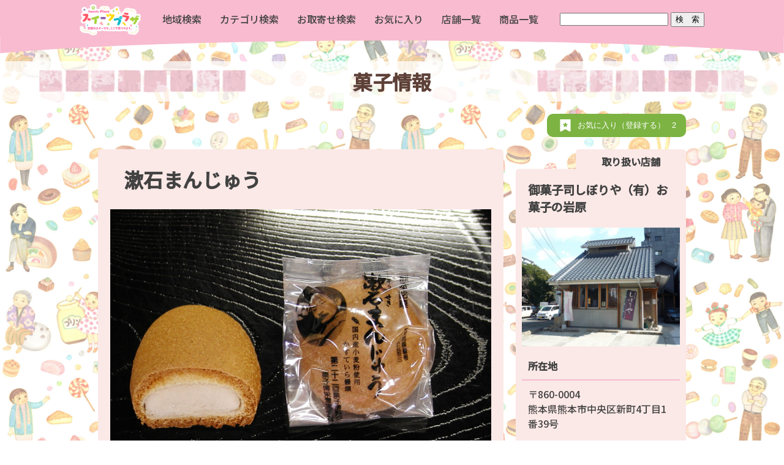

--- FILE ---
content_type: text/html; charset=UTF-8
request_url: https://sweetsplaza.com/okashi/%E5%BE%A1%E8%8F%93%E5%AD%90%E5%8F%B8%E3%81%97%E3%81%BC%E3%82%8A%E3%82%84%EF%BC%88%E6%9C%89%EF%BC%89%E3%81%8A%E8%8F%93%E5%AD%90%E3%81%AE%E5%B2%A9%E5%8E%9F%E3%80%80%E6%BC%B1%E7%9F%B3%E3%81%BE%E3%82%93/
body_size: 18247
content:
<!DOCTYPE html>
<html lang="ja">
<head>
<meta charset="UTF-8"/>
	<meta name="viewport" content="width=device-width,initial-scale=1.0,minimum-scale=1.0,maximum-scale=2.0,user-scalable=yes"/>
<meta name="keywords" content="スイーツ,菓子,お取り寄せ"/>
<script>if ('serviceWorker' in navigator) {navigator.serviceWorker.register('/pwa4wp-sw-1.js', {scope:'/'});}</script>
<script src="https://cdn.jsdelivr.net/npm/axios/dist/axios.min.js"></script>
<script>const site_url="https://sweetsplaza.com";</script><meta name='robots' content='index, follow, max-image-preview:large, max-snippet:-1, max-video-preview:-1' />

	<!-- This site is optimized with the Yoast SEO plugin v20.7 - https://yoast.com/wordpress/plugins/seo/ -->
	<title>漱石まんじゅう ｜スイーツプラザ</title>
	<meta name="description" content="掲載しているお菓子以外にも取り扱いしています。" />
	<link rel="canonical" href="https://sweetsplaza.com/okashi/御菓子司しぼりや（有）お菓子の岩原　漱石まん/" />
	<meta property="og:locale" content="ja_JP" />
	<meta property="og:type" content="article" />
	<meta property="og:title" content="漱石まんじゅう ｜スイーツプラザ" />
	<meta property="og:description" content="掲載しているお菓子以外にも取り扱いしています。" />
	<meta property="og:url" content="https://sweetsplaza.com/okashi/御菓子司しぼりや（有）お菓子の岩原　漱石まん/" />
	<meta property="og:site_name" content="スイーツプラザ" />
	<meta property="article:modified_time" content="2021-02-13T02:25:04+00:00" />
	<meta name="twitter:card" content="summary_large_image" />
	<script type="application/ld+json" class="yoast-schema-graph">{"@context":"https://schema.org","@graph":[{"@type":"WebPage","@id":"https://sweetsplaza.com/okashi/%e5%be%a1%e8%8f%93%e5%ad%90%e5%8f%b8%e3%81%97%e3%81%bc%e3%82%8a%e3%82%84%ef%bc%88%e6%9c%89%ef%bc%89%e3%81%8a%e8%8f%93%e5%ad%90%e3%81%ae%e5%b2%a9%e5%8e%9f%e3%80%80%e6%bc%b1%e7%9f%b3%e3%81%be%e3%82%93/","url":"https://sweetsplaza.com/okashi/%e5%be%a1%e8%8f%93%e5%ad%90%e5%8f%b8%e3%81%97%e3%81%bc%e3%82%8a%e3%82%84%ef%bc%88%e6%9c%89%ef%bc%89%e3%81%8a%e8%8f%93%e5%ad%90%e3%81%ae%e5%b2%a9%e5%8e%9f%e3%80%80%e6%bc%b1%e7%9f%b3%e3%81%be%e3%82%93/","name":"漱石まんじゅう ｜スイーツプラザ","isPartOf":{"@id":"https://sweetsplaza.com/#website"},"datePublished":"2021-02-05T05:39:45+00:00","dateModified":"2021-02-13T02:25:04+00:00","description":"掲載しているお菓子以外にも取り扱いしています。","breadcrumb":{"@id":"https://sweetsplaza.com/okashi/%e5%be%a1%e8%8f%93%e5%ad%90%e5%8f%b8%e3%81%97%e3%81%bc%e3%82%8a%e3%82%84%ef%bc%88%e6%9c%89%ef%bc%89%e3%81%8a%e8%8f%93%e5%ad%90%e3%81%ae%e5%b2%a9%e5%8e%9f%e3%80%80%e6%bc%b1%e7%9f%b3%e3%81%be%e3%82%93/#breadcrumb"},"inLanguage":"ja","potentialAction":[{"@type":"ReadAction","target":["https://sweetsplaza.com/okashi/%e5%be%a1%e8%8f%93%e5%ad%90%e5%8f%b8%e3%81%97%e3%81%bc%e3%82%8a%e3%82%84%ef%bc%88%e6%9c%89%ef%bc%89%e3%81%8a%e8%8f%93%e5%ad%90%e3%81%ae%e5%b2%a9%e5%8e%9f%e3%80%80%e6%bc%b1%e7%9f%b3%e3%81%be%e3%82%93/"]}]},{"@type":"BreadcrumbList","@id":"https://sweetsplaza.com/okashi/%e5%be%a1%e8%8f%93%e5%ad%90%e5%8f%b8%e3%81%97%e3%81%bc%e3%82%8a%e3%82%84%ef%bc%88%e6%9c%89%ef%bc%89%e3%81%8a%e8%8f%93%e5%ad%90%e3%81%ae%e5%b2%a9%e5%8e%9f%e3%80%80%e6%bc%b1%e7%9f%b3%e3%81%be%e3%82%93/#breadcrumb","itemListElement":[{"@type":"ListItem","position":1,"name":"ホーム","item":"https://sweetsplaza.com/"},{"@type":"ListItem","position":2,"name":"商品情報","item":"https://sweetsplaza.com/okashi/"},{"@type":"ListItem","position":3,"name":"御菓子司しぼりや（有）お菓子の岩原　漱石まんじゅう"}]},{"@type":"WebSite","@id":"https://sweetsplaza.com/#website","url":"https://sweetsplaza.com/","name":"スイーツプラザ","description":"全国のスイーツを、ここで見つけよう。","publisher":{"@id":"https://sweetsplaza.com/#organization"},"potentialAction":[{"@type":"SearchAction","target":{"@type":"EntryPoint","urlTemplate":"https://sweetsplaza.com/?s={search_term_string}"},"query-input":"required name=search_term_string"}],"inLanguage":"ja"},{"@type":"Organization","@id":"https://sweetsplaza.com/#organization","name":"全国菓子工業組合連合会（菓子類販売促進コンソーシアム）","url":"https://sweetsplaza.com/","logo":{"@type":"ImageObject","inLanguage":"ja","@id":"https://sweetsplaza.com/#/schema/logo/image/","url":"https://sweetsplaza.com/wp-content/uploads/2020/10/logo.png","contentUrl":"https://sweetsplaza.com/wp-content/uploads/2020/10/logo.png","width":930,"height":470,"caption":"全国菓子工業組合連合会（菓子類販売促進コンソーシアム）"},"image":{"@id":"https://sweetsplaza.com/#/schema/logo/image/"}}]}</script>
	<!-- / Yoast SEO plugin. -->


<link rel="alternate" type="application/rss+xml" title="スイーツプラザ &raquo; フィード" href="https://sweetsplaza.com/feed/" />
<link rel="alternate" type="application/rss+xml" title="スイーツプラザ &raquo; コメントフィード" href="https://sweetsplaza.com/comments/feed/" />
<script type="text/javascript">
window._wpemojiSettings = {"baseUrl":"https:\/\/s.w.org\/images\/core\/emoji\/14.0.0\/72x72\/","ext":".png","svgUrl":"https:\/\/s.w.org\/images\/core\/emoji\/14.0.0\/svg\/","svgExt":".svg","source":{"concatemoji":"https:\/\/sweetsplaza.com\/wp-includes\/js\/wp-emoji-release.min.js?ver=6.2"}};
/*! This file is auto-generated */
!function(e,a,t){var n,r,o,i=a.createElement("canvas"),p=i.getContext&&i.getContext("2d");function s(e,t){p.clearRect(0,0,i.width,i.height),p.fillText(e,0,0);e=i.toDataURL();return p.clearRect(0,0,i.width,i.height),p.fillText(t,0,0),e===i.toDataURL()}function c(e){var t=a.createElement("script");t.src=e,t.defer=t.type="text/javascript",a.getElementsByTagName("head")[0].appendChild(t)}for(o=Array("flag","emoji"),t.supports={everything:!0,everythingExceptFlag:!0},r=0;r<o.length;r++)t.supports[o[r]]=function(e){if(p&&p.fillText)switch(p.textBaseline="top",p.font="600 32px Arial",e){case"flag":return s("\ud83c\udff3\ufe0f\u200d\u26a7\ufe0f","\ud83c\udff3\ufe0f\u200b\u26a7\ufe0f")?!1:!s("\ud83c\uddfa\ud83c\uddf3","\ud83c\uddfa\u200b\ud83c\uddf3")&&!s("\ud83c\udff4\udb40\udc67\udb40\udc62\udb40\udc65\udb40\udc6e\udb40\udc67\udb40\udc7f","\ud83c\udff4\u200b\udb40\udc67\u200b\udb40\udc62\u200b\udb40\udc65\u200b\udb40\udc6e\u200b\udb40\udc67\u200b\udb40\udc7f");case"emoji":return!s("\ud83e\udef1\ud83c\udffb\u200d\ud83e\udef2\ud83c\udfff","\ud83e\udef1\ud83c\udffb\u200b\ud83e\udef2\ud83c\udfff")}return!1}(o[r]),t.supports.everything=t.supports.everything&&t.supports[o[r]],"flag"!==o[r]&&(t.supports.everythingExceptFlag=t.supports.everythingExceptFlag&&t.supports[o[r]]);t.supports.everythingExceptFlag=t.supports.everythingExceptFlag&&!t.supports.flag,t.DOMReady=!1,t.readyCallback=function(){t.DOMReady=!0},t.supports.everything||(n=function(){t.readyCallback()},a.addEventListener?(a.addEventListener("DOMContentLoaded",n,!1),e.addEventListener("load",n,!1)):(e.attachEvent("onload",n),a.attachEvent("onreadystatechange",function(){"complete"===a.readyState&&t.readyCallback()})),(e=t.source||{}).concatemoji?c(e.concatemoji):e.wpemoji&&e.twemoji&&(c(e.twemoji),c(e.wpemoji)))}(window,document,window._wpemojiSettings);
</script>
<style type="text/css">
img.wp-smiley,
img.emoji {
	display: inline !important;
	border: none !important;
	box-shadow: none !important;
	height: 1em !important;
	width: 1em !important;
	margin: 0 0.07em !important;
	vertical-align: -0.1em !important;
	background: none !important;
	padding: 0 !important;
}
</style>
	<link rel='stylesheet' id='wp-block-library-css' href='https://sweetsplaza.com/wp-includes/css/dist/block-library/style.min.css?ver=6.2' type='text/css' media='all' />
<link rel='stylesheet' id='classic-theme-styles-css' href='https://sweetsplaza.com/wp-includes/css/classic-themes.min.css?ver=6.2' type='text/css' media='all' />
<style id='global-styles-inline-css' type='text/css'>
body{--wp--preset--color--black: #000000;--wp--preset--color--cyan-bluish-gray: #abb8c3;--wp--preset--color--white: #ffffff;--wp--preset--color--pale-pink: #f78da7;--wp--preset--color--vivid-red: #cf2e2e;--wp--preset--color--luminous-vivid-orange: #ff6900;--wp--preset--color--luminous-vivid-amber: #fcb900;--wp--preset--color--light-green-cyan: #7bdcb5;--wp--preset--color--vivid-green-cyan: #00d084;--wp--preset--color--pale-cyan-blue: #8ed1fc;--wp--preset--color--vivid-cyan-blue: #0693e3;--wp--preset--color--vivid-purple: #9b51e0;--wp--preset--gradient--vivid-cyan-blue-to-vivid-purple: linear-gradient(135deg,rgba(6,147,227,1) 0%,rgb(155,81,224) 100%);--wp--preset--gradient--light-green-cyan-to-vivid-green-cyan: linear-gradient(135deg,rgb(122,220,180) 0%,rgb(0,208,130) 100%);--wp--preset--gradient--luminous-vivid-amber-to-luminous-vivid-orange: linear-gradient(135deg,rgba(252,185,0,1) 0%,rgba(255,105,0,1) 100%);--wp--preset--gradient--luminous-vivid-orange-to-vivid-red: linear-gradient(135deg,rgba(255,105,0,1) 0%,rgb(207,46,46) 100%);--wp--preset--gradient--very-light-gray-to-cyan-bluish-gray: linear-gradient(135deg,rgb(238,238,238) 0%,rgb(169,184,195) 100%);--wp--preset--gradient--cool-to-warm-spectrum: linear-gradient(135deg,rgb(74,234,220) 0%,rgb(151,120,209) 20%,rgb(207,42,186) 40%,rgb(238,44,130) 60%,rgb(251,105,98) 80%,rgb(254,248,76) 100%);--wp--preset--gradient--blush-light-purple: linear-gradient(135deg,rgb(255,206,236) 0%,rgb(152,150,240) 100%);--wp--preset--gradient--blush-bordeaux: linear-gradient(135deg,rgb(254,205,165) 0%,rgb(254,45,45) 50%,rgb(107,0,62) 100%);--wp--preset--gradient--luminous-dusk: linear-gradient(135deg,rgb(255,203,112) 0%,rgb(199,81,192) 50%,rgb(65,88,208) 100%);--wp--preset--gradient--pale-ocean: linear-gradient(135deg,rgb(255,245,203) 0%,rgb(182,227,212) 50%,rgb(51,167,181) 100%);--wp--preset--gradient--electric-grass: linear-gradient(135deg,rgb(202,248,128) 0%,rgb(113,206,126) 100%);--wp--preset--gradient--midnight: linear-gradient(135deg,rgb(2,3,129) 0%,rgb(40,116,252) 100%);--wp--preset--duotone--dark-grayscale: url('#wp-duotone-dark-grayscale');--wp--preset--duotone--grayscale: url('#wp-duotone-grayscale');--wp--preset--duotone--purple-yellow: url('#wp-duotone-purple-yellow');--wp--preset--duotone--blue-red: url('#wp-duotone-blue-red');--wp--preset--duotone--midnight: url('#wp-duotone-midnight');--wp--preset--duotone--magenta-yellow: url('#wp-duotone-magenta-yellow');--wp--preset--duotone--purple-green: url('#wp-duotone-purple-green');--wp--preset--duotone--blue-orange: url('#wp-duotone-blue-orange');--wp--preset--font-size--small: 13px;--wp--preset--font-size--medium: 20px;--wp--preset--font-size--large: 36px;--wp--preset--font-size--x-large: 42px;--wp--preset--spacing--20: 0.44rem;--wp--preset--spacing--30: 0.67rem;--wp--preset--spacing--40: 1rem;--wp--preset--spacing--50: 1.5rem;--wp--preset--spacing--60: 2.25rem;--wp--preset--spacing--70: 3.38rem;--wp--preset--spacing--80: 5.06rem;--wp--preset--shadow--natural: 6px 6px 9px rgba(0, 0, 0, 0.2);--wp--preset--shadow--deep: 12px 12px 50px rgba(0, 0, 0, 0.4);--wp--preset--shadow--sharp: 6px 6px 0px rgba(0, 0, 0, 0.2);--wp--preset--shadow--outlined: 6px 6px 0px -3px rgba(255, 255, 255, 1), 6px 6px rgba(0, 0, 0, 1);--wp--preset--shadow--crisp: 6px 6px 0px rgba(0, 0, 0, 1);}:where(.is-layout-flex){gap: 0.5em;}body .is-layout-flow > .alignleft{float: left;margin-inline-start: 0;margin-inline-end: 2em;}body .is-layout-flow > .alignright{float: right;margin-inline-start: 2em;margin-inline-end: 0;}body .is-layout-flow > .aligncenter{margin-left: auto !important;margin-right: auto !important;}body .is-layout-constrained > .alignleft{float: left;margin-inline-start: 0;margin-inline-end: 2em;}body .is-layout-constrained > .alignright{float: right;margin-inline-start: 2em;margin-inline-end: 0;}body .is-layout-constrained > .aligncenter{margin-left: auto !important;margin-right: auto !important;}body .is-layout-constrained > :where(:not(.alignleft):not(.alignright):not(.alignfull)){max-width: var(--wp--style--global--content-size);margin-left: auto !important;margin-right: auto !important;}body .is-layout-constrained > .alignwide{max-width: var(--wp--style--global--wide-size);}body .is-layout-flex{display: flex;}body .is-layout-flex{flex-wrap: wrap;align-items: center;}body .is-layout-flex > *{margin: 0;}:where(.wp-block-columns.is-layout-flex){gap: 2em;}.has-black-color{color: var(--wp--preset--color--black) !important;}.has-cyan-bluish-gray-color{color: var(--wp--preset--color--cyan-bluish-gray) !important;}.has-white-color{color: var(--wp--preset--color--white) !important;}.has-pale-pink-color{color: var(--wp--preset--color--pale-pink) !important;}.has-vivid-red-color{color: var(--wp--preset--color--vivid-red) !important;}.has-luminous-vivid-orange-color{color: var(--wp--preset--color--luminous-vivid-orange) !important;}.has-luminous-vivid-amber-color{color: var(--wp--preset--color--luminous-vivid-amber) !important;}.has-light-green-cyan-color{color: var(--wp--preset--color--light-green-cyan) !important;}.has-vivid-green-cyan-color{color: var(--wp--preset--color--vivid-green-cyan) !important;}.has-pale-cyan-blue-color{color: var(--wp--preset--color--pale-cyan-blue) !important;}.has-vivid-cyan-blue-color{color: var(--wp--preset--color--vivid-cyan-blue) !important;}.has-vivid-purple-color{color: var(--wp--preset--color--vivid-purple) !important;}.has-black-background-color{background-color: var(--wp--preset--color--black) !important;}.has-cyan-bluish-gray-background-color{background-color: var(--wp--preset--color--cyan-bluish-gray) !important;}.has-white-background-color{background-color: var(--wp--preset--color--white) !important;}.has-pale-pink-background-color{background-color: var(--wp--preset--color--pale-pink) !important;}.has-vivid-red-background-color{background-color: var(--wp--preset--color--vivid-red) !important;}.has-luminous-vivid-orange-background-color{background-color: var(--wp--preset--color--luminous-vivid-orange) !important;}.has-luminous-vivid-amber-background-color{background-color: var(--wp--preset--color--luminous-vivid-amber) !important;}.has-light-green-cyan-background-color{background-color: var(--wp--preset--color--light-green-cyan) !important;}.has-vivid-green-cyan-background-color{background-color: var(--wp--preset--color--vivid-green-cyan) !important;}.has-pale-cyan-blue-background-color{background-color: var(--wp--preset--color--pale-cyan-blue) !important;}.has-vivid-cyan-blue-background-color{background-color: var(--wp--preset--color--vivid-cyan-blue) !important;}.has-vivid-purple-background-color{background-color: var(--wp--preset--color--vivid-purple) !important;}.has-black-border-color{border-color: var(--wp--preset--color--black) !important;}.has-cyan-bluish-gray-border-color{border-color: var(--wp--preset--color--cyan-bluish-gray) !important;}.has-white-border-color{border-color: var(--wp--preset--color--white) !important;}.has-pale-pink-border-color{border-color: var(--wp--preset--color--pale-pink) !important;}.has-vivid-red-border-color{border-color: var(--wp--preset--color--vivid-red) !important;}.has-luminous-vivid-orange-border-color{border-color: var(--wp--preset--color--luminous-vivid-orange) !important;}.has-luminous-vivid-amber-border-color{border-color: var(--wp--preset--color--luminous-vivid-amber) !important;}.has-light-green-cyan-border-color{border-color: var(--wp--preset--color--light-green-cyan) !important;}.has-vivid-green-cyan-border-color{border-color: var(--wp--preset--color--vivid-green-cyan) !important;}.has-pale-cyan-blue-border-color{border-color: var(--wp--preset--color--pale-cyan-blue) !important;}.has-vivid-cyan-blue-border-color{border-color: var(--wp--preset--color--vivid-cyan-blue) !important;}.has-vivid-purple-border-color{border-color: var(--wp--preset--color--vivid-purple) !important;}.has-vivid-cyan-blue-to-vivid-purple-gradient-background{background: var(--wp--preset--gradient--vivid-cyan-blue-to-vivid-purple) !important;}.has-light-green-cyan-to-vivid-green-cyan-gradient-background{background: var(--wp--preset--gradient--light-green-cyan-to-vivid-green-cyan) !important;}.has-luminous-vivid-amber-to-luminous-vivid-orange-gradient-background{background: var(--wp--preset--gradient--luminous-vivid-amber-to-luminous-vivid-orange) !important;}.has-luminous-vivid-orange-to-vivid-red-gradient-background{background: var(--wp--preset--gradient--luminous-vivid-orange-to-vivid-red) !important;}.has-very-light-gray-to-cyan-bluish-gray-gradient-background{background: var(--wp--preset--gradient--very-light-gray-to-cyan-bluish-gray) !important;}.has-cool-to-warm-spectrum-gradient-background{background: var(--wp--preset--gradient--cool-to-warm-spectrum) !important;}.has-blush-light-purple-gradient-background{background: var(--wp--preset--gradient--blush-light-purple) !important;}.has-blush-bordeaux-gradient-background{background: var(--wp--preset--gradient--blush-bordeaux) !important;}.has-luminous-dusk-gradient-background{background: var(--wp--preset--gradient--luminous-dusk) !important;}.has-pale-ocean-gradient-background{background: var(--wp--preset--gradient--pale-ocean) !important;}.has-electric-grass-gradient-background{background: var(--wp--preset--gradient--electric-grass) !important;}.has-midnight-gradient-background{background: var(--wp--preset--gradient--midnight) !important;}.has-small-font-size{font-size: var(--wp--preset--font-size--small) !important;}.has-medium-font-size{font-size: var(--wp--preset--font-size--medium) !important;}.has-large-font-size{font-size: var(--wp--preset--font-size--large) !important;}.has-x-large-font-size{font-size: var(--wp--preset--font-size--x-large) !important;}
.wp-block-navigation a:where(:not(.wp-element-button)){color: inherit;}
:where(.wp-block-columns.is-layout-flex){gap: 2em;}
.wp-block-pullquote{font-size: 1.5em;line-height: 1.6;}
</style>
<style id='responsive-menu-inline-css' type='text/css'>
/** This file is major component of this plugin so please don't try to edit here. */
#rmp_menu_trigger-4155 {
  width: 55px;
  height: 60px;
  position: fixed;
  top: 0;
  border-radius: 5px;
  display: none;
  text-decoration: none;
  right: 0;
  background: #f8bbd0;
  transition: transform 0.5s, background-color 0.5s;
}
#rmp_menu_trigger-4155:hover, #rmp_menu_trigger-4155:focus {
  background: #f8bbd0;
  text-decoration: unset;
}
#rmp_menu_trigger-4155.is-active {
  background: #f8bbd0;
}
#rmp_menu_trigger-4155 .rmp-trigger-box {
  width: 25px;
  color: #ffffff;
}
#rmp_menu_trigger-4155 .rmp-trigger-icon-active, #rmp_menu_trigger-4155 .rmp-trigger-text-open {
  display: none;
}
#rmp_menu_trigger-4155.is-active .rmp-trigger-icon-active, #rmp_menu_trigger-4155.is-active .rmp-trigger-text-open {
  display: inline;
}
#rmp_menu_trigger-4155.is-active .rmp-trigger-icon-inactive, #rmp_menu_trigger-4155.is-active .rmp-trigger-text {
  display: none;
}
#rmp_menu_trigger-4155 .rmp-trigger-label {
  color: #ffffff;
  pointer-events: none;
  line-height: 13px;
  font-family: inherit;
  font-size: 14px;
  display: inline;
  text-transform: inherit;
}
#rmp_menu_trigger-4155 .rmp-trigger-label.rmp-trigger-label-top {
  display: block;
  margin-bottom: 12px;
}
#rmp_menu_trigger-4155 .rmp-trigger-label.rmp-trigger-label-bottom {
  display: block;
  margin-top: 12px;
}
#rmp_menu_trigger-4155 .responsive-menu-pro-inner {
  display: block;
}
#rmp_menu_trigger-4155 .responsive-menu-pro-inner, #rmp_menu_trigger-4155 .responsive-menu-pro-inner::before, #rmp_menu_trigger-4155 .responsive-menu-pro-inner::after {
  width: 25px;
  height: 3px;
  background-color: #ffffff;
  border-radius: 4px;
  position: absolute;
}
#rmp_menu_trigger-4155.is-active .responsive-menu-pro-inner, #rmp_menu_trigger-4155.is-active .responsive-menu-pro-inner::before, #rmp_menu_trigger-4155.is-active .responsive-menu-pro-inner::after {
  background-color: #ffffff;
}
#rmp_menu_trigger-4155:hover .responsive-menu-pro-inner, #rmp_menu_trigger-4155:hover .responsive-menu-pro-inner::before, #rmp_menu_trigger-4155:hover .responsive-menu-pro-inner::after {
  background-color: #ffffff;
}
/* Hamburger menu styling */
@media screen and (max-width: 1180px) {
  /** Menu Title Style */
  /** Menu Additional Content Style */
  .hide {
    display: none !important;
  }
  #rmp_menu_trigger-4155 {
    display: block;
  }
  #rmp-container-4155 {
    position: fixed;
    top: 0;
    margin: 0;
    transition: transform 0.5s;
    overflow: auto;
    display: block;
    width: 75%;
    background-color: #ffffff;
    background-image: url("");
    height: 100%;
    left: 0;
    padding-top: 0px;
    padding-left: 0px;
    padding-bottom: 0px;
    padding-right: 0px;
  }
  #rmp-menu-wrap-4155 {
    padding-top: 0px;
    padding-left: 0px;
    padding-bottom: 0px;
    padding-right: 0px;
    background-color: #ffffff;
  }
  #rmp-menu-wrap-4155 .rmp-menu, #rmp-menu-wrap-4155 .rmp-submenu {
    width: 100%;
    box-sizing: border-box;
    margin: 0;
    padding: 0;
  }
  #rmp-menu-wrap-4155 .rmp-submenu-depth-1 .rmp-menu-item-link {
    padding-left: 10%;
  }
  #rmp-menu-wrap-4155 .rmp-submenu-depth-2 .rmp-menu-item-link {
    padding-left: 15%;
  }
  #rmp-menu-wrap-4155 .rmp-submenu-depth-3 .rmp-menu-item-link {
    padding-left: 20%;
  }
  #rmp-menu-wrap-4155 .rmp-submenu-depth-4 .rmp-menu-item-link {
    padding-left: 25%;
  }
  #rmp-menu-wrap-4155 .rmp-submenu.rmp-submenu-open {
    display: block;
  }
  #rmp-menu-wrap-4155 .rmp-menu-item {
    width: 100%;
    list-style: none;
    margin: 0;
  }
  #rmp-menu-wrap-4155 .rmp-menu-item-link {
    height: 55px;
    line-height: 50px;
    font-size: 16px;
    border-bottom: 1px solid #f8bbd0;
    font-family: inherit;
    color: #ffffff;
    text-align: left;
    background-color: #f8bbd0;
    font-weight: normal;
    letter-spacing: 0px;
    display: block;
    box-sizing: border-box;
    width: 100%;
    text-decoration: none;
    position: relative;
    overflow: hidden;
    transition: background-color 0.5s, border-color 0.5s, 0.5s;
    padding: 0 10%;
    padding-right: 60px;
  }
  #rmp-menu-wrap-4155 .rmp-menu-item-link:after, #rmp-menu-wrap-4155 .rmp-menu-item-link:before {
    display: none;
  }
  #rmp-menu-wrap-4155 .rmp-menu-item-link:hover {
    color: #f8bbd0;
    border-color: #f8bbd0;
    background-color: #ffffff;
  }
  #rmp-menu-wrap-4155 .rmp-menu-item-link:focus {
    outline: none;
    border-color: unset;
    box-shadow: unset;
  }
  #rmp-menu-wrap-4155 .rmp-menu-item-link .rmp-font-icon {
    height: 55px;
    line-height: 50px;
    margin-right: 10px;
    font-size: 16px;
  }
  #rmp-menu-wrap-4155 .rmp-menu-current-item .rmp-menu-item-link {
    color: #f8bbd0;
    border-color: #f8bbd0;
    background-color: #ffffff;
  }
  #rmp-menu-wrap-4155 .rmp-menu-current-item .rmp-menu-item-link:hover {
    color: #f8bbd0;
    border-color: #f8bbd0;
    background-color: #ffffff;
  }
  #rmp-menu-wrap-4155 .rmp-menu-subarrow {
    position: absolute;
    top: 0;
    bottom: 0;
    text-align: center;
    overflow: hidden;
    background-size: cover;
    overflow: hidden;
    right: 0;
    border-left-style: solid;
    border-left-color: #ffffff;
    border-left-width: 1px;
    height: 49px;
    width: 50px;
    color: #ffffff;
    background-color: #ffffff;
  }
  #rmp-menu-wrap-4155 .rmp-menu-subarrow:hover {
    color: #ffffff;
    border-color: #ffffff;
    background-color: #ffffff;
  }
  #rmp-menu-wrap-4155 .rmp-menu-subarrow .rmp-font-icon {
    margin-right: unset;
  }
  #rmp-menu-wrap-4155 .rmp-menu-subarrow * {
    vertical-align: middle;
    line-height: 49px;
  }
  #rmp-menu-wrap-4155 .rmp-menu-subarrow-active {
    display: block;
    background-size: cover;
    color: #ffffff;
    border-color: #ffffff;
    background-color: #ffffff;
  }
  #rmp-menu-wrap-4155 .rmp-menu-subarrow-active:hover {
    color: #ffffff;
    border-color: #ffffff;
    background-color: #ffffff;
  }
  #rmp-menu-wrap-4155 .rmp-submenu {
    display: none;
  }
  #rmp-menu-wrap-4155 .rmp-submenu .rmp-menu-item-link {
    height: 40px;
    line-height: 40px;
    letter-spacing: 0px;
    font-size: 13px;
    border-bottom: 1px solid #212121;
    font-family: inherit;
    font-weight: normal;
    color: #ffffff;
    text-align: left;
    background-color: #212121;
  }
  #rmp-menu-wrap-4155 .rmp-submenu .rmp-menu-item-link:hover {
    color: #ffffff;
    border-color: #212121;
    background-color: #3f3f3f;
  }
  #rmp-menu-wrap-4155 .rmp-submenu .rmp-menu-current-item .rmp-menu-item-link {
    color: #ffffff;
    border-color: #212121;
    background-color: #212121;
  }
  #rmp-menu-wrap-4155 .rmp-submenu .rmp-menu-current-item .rmp-menu-item-link:hover {
    color: #ffffff;
    border-color: #3f3f3f;
    background-color: #3f3f3f;
  }
  #rmp-menu-wrap-4155 .rmp-submenu .rmp-menu-subarrow {
    right: 0;
    border-right: unset;
    border-left-style: solid;
    border-left-color: #1d4354;
    border-left-width: 0px;
    height: 39px;
    line-height: 39px;
    width: 40px;
    color: #fff;
    background-color: inherit;
  }
  #rmp-menu-wrap-4155 .rmp-submenu .rmp-menu-subarrow:hover {
    color: #fff;
    border-color: #3f3f3f;
    background-color: inherit;
  }
  #rmp-menu-wrap-4155 .rmp-submenu .rmp-menu-subarrow-active {
    color: #fff;
    border-color: #1d4354;
    background-color: inherit;
  }
  #rmp-menu-wrap-4155 .rmp-submenu .rmp-menu-subarrow-active:hover {
    color: #fff;
    border-color: #3f3f3f;
    background-color: inherit;
  }
  #rmp-menu-wrap-4155 .rmp-menu-item-description {
    margin: 0;
    padding: 5px 10%;
    opacity: 0.8;
    color: #ffffff;
  }
  #rmp-search-box-4155 {
    display: block;
    padding-top: 0px;
    padding-left: 5%;
    padding-bottom: 0px;
    padding-right: 5%;
  }
  #rmp-search-box-4155 .rmp-search-form {
    margin: 0;
  }
  #rmp-search-box-4155 .rmp-search-box {
    background: #ffffff;
    border: 1px solid #dadada;
    color: #333333;
    width: 100%;
    padding: 0 5%;
    border-radius: 30px;
    height: 45px;
    -webkit-appearance: none;
  }
  #rmp-search-box-4155 .rmp-search-box::placeholder {
    color: #c7c7cd;
  }
  #rmp-search-box-4155 .rmp-search-box:focus {
    background-color: #ffffff;
    outline: 2px solid #dadada;
    color: #333333;
  }
  #rmp-menu-title-4155 {
    background-color: #ffffff;
    color: #ffffff;
    text-align: center;
    font-size: 16px;
    padding-top: 1%;
    padding-left: 5%;
    padding-bottom: 0%;
    padding-right: 5%;
    font-weight: 400;
    transition: background-color 0.5s, border-color 0.5s, color 0.5s;
  }
  #rmp-menu-title-4155:hover {
    background-color: #ffffff;
    color: #ffffff;
  }
  #rmp-menu-title-4155 > a {
    color: #ffffff;
    width: 100%;
    background-color: unset;
    text-decoration: none;
  }
  #rmp-menu-title-4155 > a:hover {
    color: #ffffff;
  }
  #rmp-menu-title-4155 .rmp-font-icon {
    font-size: 16px;
  }
  #rmp-menu-title-4155 .rmp-menu-title-image {
    width: 75%;
  }
  #rmp-menu-additional-content-4155 {
    padding-top: 0px;
    padding-left: 5%;
    padding-bottom: 0px;
    padding-right: 5%;
    color: #ffffff;
    text-align: center;
    font-size: 16px;
  }
}
/**
This file contents common styling of menus.
*/
.rmp-container {
  display: none;
  visibility: visible;
  padding: 0px 0px 0px 0px;
  z-index: 99998;
  transition: all 0.3s;
  /** Scrolling bar in menu setting box **/
}
.rmp-container.rmp-fade-top, .rmp-container.rmp-fade-left, .rmp-container.rmp-fade-right, .rmp-container.rmp-fade-bottom {
  display: none;
}
.rmp-container.rmp-slide-left, .rmp-container.rmp-push-left {
  transform: translateX(-100%);
  -ms-transform: translateX(-100%);
  -webkit-transform: translateX(-100%);
  -moz-transform: translateX(-100%);
}
.rmp-container.rmp-slide-left.rmp-menu-open, .rmp-container.rmp-push-left.rmp-menu-open {
  transform: translateX(0);
  -ms-transform: translateX(0);
  -webkit-transform: translateX(0);
  -moz-transform: translateX(0);
}
.rmp-container.rmp-slide-right, .rmp-container.rmp-push-right {
  transform: translateX(100%);
  -ms-transform: translateX(100%);
  -webkit-transform: translateX(100%);
  -moz-transform: translateX(100%);
}
.rmp-container.rmp-slide-right.rmp-menu-open, .rmp-container.rmp-push-right.rmp-menu-open {
  transform: translateX(0);
  -ms-transform: translateX(0);
  -webkit-transform: translateX(0);
  -moz-transform: translateX(0);
}
.rmp-container.rmp-slide-top, .rmp-container.rmp-push-top {
  transform: translateY(-100%);
  -ms-transform: translateY(-100%);
  -webkit-transform: translateY(-100%);
  -moz-transform: translateY(-100%);
}
.rmp-container.rmp-slide-top.rmp-menu-open, .rmp-container.rmp-push-top.rmp-menu-open {
  transform: translateY(0);
  -ms-transform: translateY(0);
  -webkit-transform: translateY(0);
  -moz-transform: translateY(0);
}
.rmp-container.rmp-slide-bottom, .rmp-container.rmp-push-bottom {
  transform: translateY(100%);
  -ms-transform: translateY(100%);
  -webkit-transform: translateY(100%);
  -moz-transform: translateY(100%);
}
.rmp-container.rmp-slide-bottom.rmp-menu-open, .rmp-container.rmp-push-bottom.rmp-menu-open {
  transform: translateX(0);
  -ms-transform: translateX(0);
  -webkit-transform: translateX(0);
  -moz-transform: translateX(0);
}
.rmp-container::-webkit-scrollbar {
  width: 0px;
}
.rmp-container ::-webkit-scrollbar-track {
  box-shadow: inset 0 0 5px transparent;
}
.rmp-container ::-webkit-scrollbar-thumb {
  background: transparent;
}
.rmp-container ::-webkit-scrollbar-thumb:hover {
  background: transparent;
}
.rmp-container .rmp-menu-wrap .rmp-menu {
  transition: none;
  border-radius: 0;
  box-shadow: none;
  background: none;
  border: 0;
  bottom: auto;
  box-sizing: border-box;
  clip: auto;
  color: #666;
  display: block;
  float: none;
  font-family: inherit;
  font-size: 14px;
  height: auto;
  left: auto;
  line-height: 1.7;
  list-style-type: none;
  margin: 0;
  min-height: auto;
  max-height: none;
  opacity: 1;
  outline: none;
  overflow: visible;
  padding: 0;
  position: relative;
  pointer-events: auto;
  right: auto;
  text-align: left;
  text-decoration: none;
  text-indent: 0;
  text-transform: none;
  transform: none;
  top: auto;
  visibility: inherit;
  width: auto;
  word-wrap: break-word;
  white-space: normal;
}
.rmp-container .rmp-menu-additional-content {
  display: block;
  word-break: break-word;
}
.rmp-container .rmp-menu-title {
  display: flex;
  flex-direction: column;
}
.rmp-container .rmp-menu-title .rmp-menu-title-image {
  max-width: 100%;
  margin-bottom: 15px;
  display: block;
  margin: auto;
  margin-bottom: 15px;
}
button.rmp_menu_trigger {
  z-index: 999999;
  overflow: hidden;
  outline: none;
  border: 0;
  display: none;
  margin: 0;
  transition: transform 0.5s, background-color 0.5s;
  padding: 0;
}
button.rmp_menu_trigger .responsive-menu-pro-inner::before, button.rmp_menu_trigger .responsive-menu-pro-inner::after {
  content: "";
  display: block;
}
button.rmp_menu_trigger .responsive-menu-pro-inner::before {
  top: 10px;
}
button.rmp_menu_trigger .responsive-menu-pro-inner::after {
  bottom: 10px;
}
button.rmp_menu_trigger .rmp-trigger-box {
  width: 40px;
  display: inline-block;
  position: relative;
  pointer-events: none;
  vertical-align: super;
}
.admin-bar .rmp-container, .admin-bar .rmp_menu_trigger {
  margin-top: 32px !important;
}
@media screen and (max-width: 782px) {
  .admin-bar .rmp-container, .admin-bar .rmp_menu_trigger {
    margin-top: 46px !important;
  }
}
/*  Menu Trigger Boring Animation */
.rmp-menu-trigger-boring .responsive-menu-pro-inner {
  transition-property: none;
}
.rmp-menu-trigger-boring .responsive-menu-pro-inner::after, .rmp-menu-trigger-boring .responsive-menu-pro-inner::before {
  transition-property: none;
}
.rmp-menu-trigger-boring.is-active .responsive-menu-pro-inner {
  transform: rotate(45deg);
}
.rmp-menu-trigger-boring.is-active .responsive-menu-pro-inner:before {
  top: 0;
  opacity: 0;
}
.rmp-menu-trigger-boring.is-active .responsive-menu-pro-inner:after {
  bottom: 0;
  transform: rotate(-90deg);
}

</style>
<link rel='stylesheet' id='dashicons-css' href='https://sweetsplaza.com/wp-includes/css/dashicons.min.css?ver=6.2' type='text/css' media='all' />
<link rel='stylesheet' id='modal-style-css' href='https://sweetsplaza.com/wp-content/themes/sweetsplaza/css/modal.css?ver=6.2' type='text/css' media='all' />
<link rel='stylesheet' id='dd_lastviewed_css-css' href='https://sweetsplaza.com/wp-content/plugins/dd-lastviewed/css/style.css?ver=6.2' type='text/css' media='all' />
<script type='text/javascript' src='https://sweetsplaza.com/wp-includes/js/jquery/jquery.min.js?ver=3.6.3' id='jquery-core-js'></script>
<script type='text/javascript' src='https://sweetsplaza.com/wp-includes/js/jquery/jquery-migrate.min.js?ver=3.4.0' id='jquery-migrate-js'></script>
<script type='text/javascript' id='rmp_menu_scripts-js-extra'>
/* <![CDATA[ */
var rmp_menu = {"ajaxURL":"https:\/\/sweetsplaza.com\/wp-admin\/admin-ajax.php","wp_nonce":"9c08e3710a","menu":[{"menu_theme":"Default","theme_type":"default","theme_location_menu":"0","submenu_submenu_arrow_width":"40","submenu_submenu_arrow_width_unit":"px","submenu_submenu_arrow_height":"39","submenu_submenu_arrow_height_unit":"px","submenu_arrow_position":"right","submenu_sub_arrow_background_colour":"","submenu_sub_arrow_background_hover_colour":"","submenu_sub_arrow_background_colour_active":"","submenu_sub_arrow_background_hover_colour_active":"","submenu_sub_arrow_border_width":"","submenu_sub_arrow_border_width_unit":"px","submenu_sub_arrow_border_colour":"#1d4354","submenu_sub_arrow_border_hover_colour":"#3f3f3f","submenu_sub_arrow_border_colour_active":"#1d4354","submenu_sub_arrow_border_hover_colour_active":"#3f3f3f","submenu_sub_arrow_shape_colour":"#fff","submenu_sub_arrow_shape_hover_colour":"#fff","submenu_sub_arrow_shape_colour_active":"#fff","submenu_sub_arrow_shape_hover_colour_active":"#fff","use_header_bar":"off","header_bar_items_order":{"logo":"off","title":"on","additional content":"off","menu":"on","search":"off"},"header_bar_title":"Responsive Menu","header_bar_html_content":"","header_bar_logo":"","header_bar_logo_link":"","header_bar_logo_width":"","header_bar_logo_width_unit":"%","header_bar_logo_height":"","header_bar_logo_height_unit":"px","header_bar_height":"80","header_bar_height_unit":"px","header_bar_padding":{"top":"0px","right":"5%","bottom":"0px","left":"5%"},"header_bar_font":"","header_bar_font_size":"14","header_bar_font_size_unit":"px","header_bar_text_color":"#ffffff","header_bar_background_color":"#1d4354","header_bar_breakpoint":"8000","header_bar_position_type":"fixed","header_bar_adjust_page":"on","header_bar_scroll_enable":"off","header_bar_scroll_background_color":"#36bdf6","mobile_breakpoint":"600","tablet_breakpoint":"1180","transition_speed":"0.5","sub_menu_speed":"0.2","show_menu_on_page_load":"off","menu_disable_scrolling":"off","menu_overlay":"off","menu_overlay_colour":"rgba(0,0,0,0.7)","desktop_menu_width":"","desktop_menu_width_unit":"%","desktop_menu_positioning":"absolute","desktop_menu_side":"left","desktop_menu_to_hide":"","use_current_theme_location":"off","mega_menu":{"225":"off","227":"off","229":"off","228":"off","226":"off"},"desktop_submenu_open_animation":"none","desktop_submenu_open_animation_speed":"100ms","desktop_submenu_open_on_click":"off","desktop_menu_hide_and_show":"off","menu_name":"Default Menu","menu_to_use":"common","different_menu_for_mobile":"off","menu_to_use_in_mobile":"main-menu","use_mobile_menu":"on","use_tablet_menu":"on","use_desktop_menu":"off","menu_display_on":"all-pages","menu_to_hide":".hide","submenu_descriptions_on":"off","custom_walker":"","menu_background_colour":"#ffffff","menu_depth":"5","smooth_scroll_on":"off","smooth_scroll_speed":"500","menu_font_icons":{"id":["225"],"icon":[""]},"menu_links_height":"55","menu_links_height_unit":"px","menu_links_line_height":"50","menu_links_line_height_unit":"px","menu_depth_0":"10","menu_depth_0_unit":"%","menu_font_size":"16","menu_font_size_unit":"px","menu_font":"","menu_font_weight":"normal","menu_text_alignment":"left","menu_text_letter_spacing":"","menu_word_wrap":"off","menu_link_colour":"#ffffff","menu_link_hover_colour":"#f8bbd0","menu_current_link_colour":"#f8bbd0","menu_current_link_hover_colour":"#f8bbd0","menu_item_background_colour":"#f8bbd0","menu_item_background_hover_colour":"#ffffff","menu_current_item_background_colour":"#ffffff","menu_current_item_background_hover_colour":"#ffffff","menu_border_width":"1","menu_border_width_unit":"px","menu_item_border_colour":"#f8bbd0","menu_item_border_colour_hover":"#f8bbd0","menu_current_item_border_colour":"#f8bbd0","menu_current_item_border_hover_colour":"#f8bbd0","submenu_links_height":"40","submenu_links_height_unit":"px","submenu_links_line_height":"40","submenu_links_line_height_unit":"px","menu_depth_side":"left","menu_depth_1":"10","menu_depth_1_unit":"%","menu_depth_2":"15","menu_depth_2_unit":"%","menu_depth_3":"20","menu_depth_3_unit":"%","menu_depth_4":"25","menu_depth_4_unit":"%","submenu_item_background_colour":"#212121","submenu_item_background_hover_colour":"#3f3f3f","submenu_current_item_background_colour":"#212121","submenu_current_item_background_hover_colour":"#3f3f3f","submenu_border_width":"1","submenu_border_width_unit":"px","submenu_item_border_colour":"#212121","submenu_item_border_colour_hover":"#212121","submenu_current_item_border_colour":"#212121","submenu_current_item_border_hover_colour":"#3f3f3f","submenu_font_size":"13","submenu_font_size_unit":"px","submenu_font":"","submenu_font_weight":"normal","submenu_text_letter_spacing":"","submenu_text_alignment":"left","submenu_link_colour":"#ffffff","submenu_link_hover_colour":"#ffffff","submenu_current_link_colour":"#ffffff","submenu_current_link_hover_colour":"#ffffff","inactive_arrow_shape":"\u25bc","active_arrow_shape":"\u25b2","inactive_arrow_font_icon":"","active_arrow_font_icon":"","inactive_arrow_image":"","active_arrow_image":"","submenu_arrow_width":"50","submenu_arrow_width_unit":"px","submenu_arrow_height":"49","submenu_arrow_height_unit":"px","arrow_position":"right","menu_sub_arrow_shape_colour":"#ffffff","menu_sub_arrow_shape_hover_colour":"#ffffff","menu_sub_arrow_shape_colour_active":"#ffffff","menu_sub_arrow_shape_hover_colour_active":"#ffffff","menu_sub_arrow_border_width":"1","menu_sub_arrow_border_width_unit":"px","menu_sub_arrow_border_colour":"#ffffff","menu_sub_arrow_border_hover_colour":"#ffffff","menu_sub_arrow_border_colour_active":"#ffffff","menu_sub_arrow_border_hover_colour_active":"#ffffff","menu_sub_arrow_background_colour":"#ffffff","menu_sub_arrow_background_hover_colour":"#ffffff","menu_sub_arrow_background_colour_active":"#ffffff","menu_sub_arrow_background_hover_colour_active":"#ffffff","fade_submenus":"off","fade_submenus_side":"left","fade_submenus_delay":"100","fade_submenus_speed":"500","use_slide_effect":"off","slide_effect_back_to_text":"Back","accordion_animation":"off","auto_expand_all_submenus":"off","auto_expand_current_submenus":"off","menu_item_click_to_trigger_submenu":"off","button_width":"55","button_width_unit":"px","button_height":"60","button_height_unit":"px","button_background_colour":"#f8bbd0","button_background_colour_hover":"#f8bbd0","button_background_colour_active":"#f8bbd0","toggle_button_border_radius":"5","button_transparent_background":"off","button_left_or_right":"right","button_position_type":"fixed","button_distance_from_side":"","button_distance_from_side_unit":"%","button_top":"","button_top_unit":"px","button_push_with_animation":"off","button_click_animation":"boring","button_line_margin":"5","button_line_margin_unit":"px","button_line_width":"25","button_line_width_unit":"px","button_line_height":"3","button_line_height_unit":"px","button_line_colour":"#ffffff","button_line_colour_hover":"#ffffff","button_line_colour_active":"#ffffff","button_font_icon":"","button_font_icon_when_clicked":"","button_image":"","button_image_when_clicked":"","button_title":"","button_title_open":"","button_title_position":"left","menu_container_columns":"","button_font":"","button_font_size":"14","button_font_size_unit":"px","button_title_line_height":"13","button_title_line_height_unit":"px","button_text_colour":"#ffffff","button_trigger_type_click":"on","button_trigger_type_hover":"off","button_click_trigger":"#responsive-menu-button","items_order":{"title":"on","menu":"on","search":"","additional content":"on"},"menu_title":"","menu_title_link":"https:\/\/sweetsplaza.com\/","menu_title_link_location":"_self","menu_title_image":"https:\/\/sweetsplaza.com\/wp-content\/uploads\/2020\/10\/logo.png","menu_title_font_icon":"","menu_title_section_padding":{"top":"1%","right":"5%","bottom":"0%","left":"5%"},"menu_title_background_colour":"#ffffff","menu_title_background_hover_colour":"#ffffff","menu_title_font_size":"16","menu_title_font_size_unit":"px","menu_title_alignment":"center","menu_title_font_weight":"400","menu_title_font_family":"","menu_title_colour":"#ffffff","menu_title_hover_colour":"#ffffff","menu_title_image_width":"75","menu_title_image_width_unit":"%","menu_title_image_height":"","menu_title_image_height_unit":"px","menu_additional_content":"[feas-search-form id=2]","menu_additional_section_padding":{"top":"0px","right":"5%","bottom":"0px","left":"5%"},"menu_additional_content_font_size":"16","menu_additional_content_font_size_unit":"px","menu_additional_content_alignment":"center","menu_additional_content_colour":"#ffffff","menu_search_box_text":"Search","menu_search_section_padding":{"top":"0px","right":"5%","bottom":"0px","left":"5%"},"menu_search_box_height":"45","menu_search_box_height_unit":"px","menu_search_box_border_radius":"30","menu_search_box_text_colour":"#333333","menu_search_box_background_colour":"#ffffff","menu_search_box_placeholder_colour":"#c7c7cd","menu_search_box_border_colour":"#dadada","menu_section_padding":{"top":"0px","right":"0px","bottom":"0px","left":"0px"},"menu_width":"75","menu_width_unit":"%","menu_maximum_width":"","menu_maximum_width_unit":"px","menu_minimum_width":"","menu_minimum_width_unit":"px","menu_auto_height":"off","menu_container_padding":{"top":"0px","right":"0px","bottom":"0px","left":"0px"},"menu_container_background_colour":"#ffffff","menu_background_image":"","animation_type":"slide","menu_appear_from":"left","animation_speed":"0.5","page_wrapper":"","menu_close_on_body_click":"off","menu_close_on_scroll":"off","menu_close_on_link_click":"off","enable_touch_gestures":"off","hamburger_position_selector":"","menu_id":4155,"active_toggle_contents":"\u25b2","inactive_toggle_contents":"\u25bc"}]};
/* ]]> */
</script>
<script type='text/javascript' src='https://sweetsplaza.com/wp-content/plugins/responsive-menu/v4.0.0/assets/js/rmp-menu.js?ver=4.2.3' id='rmp_menu_scripts-js'></script>
<script type='text/javascript' id='favorites-js-extra'>
/* <![CDATA[ */
var favorites_data = {"ajaxurl":"https:\/\/sweetsplaza.com\/wp-admin\/admin-ajax.php","nonce":"f3706b3050","favorite":"<i class=\"sf-icon-star-empty\"><\/i>\u304a\u6c17\u306b\u5165\u308a\uff08\u767b\u9332\u3059\u308b\uff09","favorited":"<i class=\"sf-icon-star-full\"><\/i>\u304a\u6c17\u306b\u5165\u308a\uff08\u89e3\u9664\u3059\u308b\uff09","includecount":"1","indicate_loading":"","loading_text":"Loading","loading_image":"","loading_image_active":"","loading_image_preload":"","cache_enabled":"1","button_options":{"button_type":"custom","custom_colors":false,"box_shadow":false,"include_count":true,"default":{"background_default":false,"border_default":false,"text_default":false,"icon_default":false,"count_default":false},"active":{"background_active":false,"border_active":false,"text_active":false,"icon_active":false,"count_active":false}},"authentication_modal_content":"<p>Please login to add favorites.<\/p>\n<p><a href=\"#\" data-favorites-modal-close>Dismiss this notice<\/a><\/p>\n","authentication_redirect":"","dev_mode":"","logged_in":"","user_id":"0","authentication_redirect_url":"https:\/\/sweetsplaza.com\/wp-login.php"};
/* ]]> */
</script>
<script type='text/javascript' src='https://sweetsplaza.com/wp-content/plugins/favorites/assets/js/favorites.min.js?ver=2.3.2' id='favorites-js'></script>
<link rel="https://api.w.org/" href="https://sweetsplaza.com/wp-json/" /><link rel="alternate" type="application/json" href="https://sweetsplaza.com/wp-json/wp/v2/okashi/2218" /><link rel="EditURI" type="application/rsd+xml" title="RSD" href="https://sweetsplaza.com/xmlrpc.php?rsd" />
<link rel="wlwmanifest" type="application/wlwmanifest+xml" href="https://sweetsplaza.com/wp-includes/wlwmanifest.xml" />
<meta name="generator" content="WordPress 6.2" />
<link rel='shortlink' href='https://sweetsplaza.com/?p=2218' />
<link rel="alternate" type="application/json+oembed" href="https://sweetsplaza.com/wp-json/oembed/1.0/embed?url=https%3A%2F%2Fsweetsplaza.com%2Fokashi%2F%25e5%25be%25a1%25e8%258f%2593%25e5%25ad%2590%25e5%258f%25b8%25e3%2581%2597%25e3%2581%25bc%25e3%2582%258a%25e3%2582%2584%25ef%25bc%2588%25e6%259c%2589%25ef%25bc%2589%25e3%2581%258a%25e8%258f%2593%25e5%25ad%2590%25e3%2581%25ae%25e5%25b2%25a9%25e5%258e%259f%25e3%2580%2580%25e6%25bc%25b1%25e7%259f%25b3%25e3%2581%25be%25e3%2582%2593%2F" />
<link rel="alternate" type="text/xml+oembed" href="https://sweetsplaza.com/wp-json/oembed/1.0/embed?url=https%3A%2F%2Fsweetsplaza.com%2Fokashi%2F%25e5%25be%25a1%25e8%258f%2593%25e5%25ad%2590%25e5%258f%25b8%25e3%2581%2597%25e3%2581%25bc%25e3%2582%258a%25e3%2582%2584%25ef%25bc%2588%25e6%259c%2589%25ef%25bc%2589%25e3%2581%258a%25e8%258f%2593%25e5%25ad%2590%25e3%2581%25ae%25e5%25b2%25a9%25e5%258e%259f%25e3%2580%2580%25e6%25bc%25b1%25e7%259f%25b3%25e3%2581%25be%25e3%2582%2593%2F&#038;format=xml" />
<link rel="manifest" href="/pwa4wp-manifest-1.json" /><meta name="theme-color" content="#ffffff"/><link rel="apple-touch-icon" sizes="512x512" href="https://sweetsplaza.com/wp-content/uploads/2020/11/siteicon_512_512x512.png"><link rel="apple-touch-icon" sizes="192x192" href="https://sweetsplaza.com/wp-content/uploads/2020/11/siteicon_512_192x192.png"><link rel="apple-touch-icon" sizes="144x144" href="https://sweetsplaza.com/wp-content/uploads/2020/11/siteicon_512_144x144.png"><link rel="apple-touch-icon" sizes="96x96" href="https://sweetsplaza.com/wp-content/uploads/2020/11/siteicon_512_96x96.png"><link rel="apple-touch-icon" sizes="48x48" href="https://sweetsplaza.com/wp-content/uploads/2020/11/siteicon_512_48x48.png"><link rel="icon" href="https://sweetsplaza.com/wp-content/uploads/2020/11/cropped-siteicon_512-32x32.png" sizes="32x32" />
<link rel="icon" href="https://sweetsplaza.com/wp-content/uploads/2020/11/cropped-siteicon_512-192x192.png" sizes="192x192" />
<link rel="apple-touch-icon" href="https://sweetsplaza.com/wp-content/uploads/2020/11/cropped-siteicon_512-180x180.png" />
<meta name="msapplication-TileImage" content="https://sweetsplaza.com/wp-content/uploads/2020/11/cropped-siteicon_512-270x270.png" />
<link rel="preconnect" href="https://fonts.googleapis.com"/>
<link rel="preconnect" href="https://fonts.gstatic.com" crossorigin/>
<link rel="stylesheet" href="https://fonts.googleapis.com/css2?family=Noto+Sans+JP:wght@300;500&display=swap"/>
<link rel="stylesheet" href="https://sweetsplaza.com/wp-content/themes/sweetsplaza/style.css"/>
<link rel="stylesheet" href="https://sweetsplaza.com/wp-content/themes/sweetsplaza/css/style-option.css"/>
<link rel="stylesheet" href="https://sweetsplaza.com/wp-content/themes/sweetsplaza/css/style-option-post.css"/>
<link rel="stylesheet" href="https://sweetsplaza.com/wp-content/themes/sweetsplaza/css/style-option-color.css"/>
<link rel="stylesheet" href="https://sweetsplaza.com/wp-content/themes/sweetsplaza/css/style-option-block.css"/>
<link rel="stylesheet" href="https://sweetsplaza.com/wp-content/themes/sweetsplaza/css/style-color-block.css"/>
<link rel="stylesheet" href="https://sweetsplaza.com/wp-content/themes/sweetsplaza/css/style-responsive.css"/>
<link rel="stylesheet" href="https://sweetsplaza.com/wp-content/themes/sweetsplaza/css/style-sp.css"/>
<link rel="stylesheet" href="https://sweetsplaza.com/wp-content/themes/sweetsplaza/css/style-pc.css"/>
<script async src="https://ajax.googleapis.com/ajax/libs/jquery/3.7.1/jquery.min.js"></script>
<script async src="https://sweetsplaza.com/wp-content/themes/sweetsplaza/js/pagetopfade.js"></script>
<script async src="https://sweetsplaza.com/wp-content/themes/sweetsplaza/js/logo-size.js"></script>
	<meta name="format-detection" content="telephone=no"/>
<!-- Global site tag (gtag.js) - Google Analytics -->
<script async src="https://www.googletagmanager.com/gtag/js?id=G-R0KGM69H58"></script>
<script>
  window.dataLayer = window.dataLayer || [];
  function gtag(){dataLayer.push(arguments);}
  gtag('js', new Date());

  gtag('config', 'G-R0KGM69H58');
</script></head>
<script type="text/javascript">
  (function () {
    var tagjs = document.createElement("script");
    var s = document.getElementsByTagName("script")[0];
    tagjs.async = true;
    tagjs.src = "//s.yjtag.jp/tag.js#site=POTmMWN";
    s.parentNode.insertBefore(tagjs, s);
  }());
</script>
<noscript>
  <iframe src="//b.yjtag.jp/iframe?c=POTmMWN" width="1" height="1" frameborder="0" scrolling="no" marginheight="0" marginwidth="0"></iframe>
</noscript><body class="okashi-template-default single single-okashi postid-2218">
<svg xmlns="http://www.w3.org/2000/svg" viewBox="0 0 0 0" width="0" height="0" focusable="false" role="none" style="visibility: hidden; position: absolute; left: -9999px; overflow: hidden;" ><defs><filter id="wp-duotone-dark-grayscale"><feColorMatrix color-interpolation-filters="sRGB" type="matrix" values=" .299 .587 .114 0 0 .299 .587 .114 0 0 .299 .587 .114 0 0 .299 .587 .114 0 0 " /><feComponentTransfer color-interpolation-filters="sRGB" ><feFuncR type="table" tableValues="0 0.49803921568627" /><feFuncG type="table" tableValues="0 0.49803921568627" /><feFuncB type="table" tableValues="0 0.49803921568627" /><feFuncA type="table" tableValues="1 1" /></feComponentTransfer><feComposite in2="SourceGraphic" operator="in" /></filter></defs></svg><svg xmlns="http://www.w3.org/2000/svg" viewBox="0 0 0 0" width="0" height="0" focusable="false" role="none" style="visibility: hidden; position: absolute; left: -9999px; overflow: hidden;" ><defs><filter id="wp-duotone-grayscale"><feColorMatrix color-interpolation-filters="sRGB" type="matrix" values=" .299 .587 .114 0 0 .299 .587 .114 0 0 .299 .587 .114 0 0 .299 .587 .114 0 0 " /><feComponentTransfer color-interpolation-filters="sRGB" ><feFuncR type="table" tableValues="0 1" /><feFuncG type="table" tableValues="0 1" /><feFuncB type="table" tableValues="0 1" /><feFuncA type="table" tableValues="1 1" /></feComponentTransfer><feComposite in2="SourceGraphic" operator="in" /></filter></defs></svg><svg xmlns="http://www.w3.org/2000/svg" viewBox="0 0 0 0" width="0" height="0" focusable="false" role="none" style="visibility: hidden; position: absolute; left: -9999px; overflow: hidden;" ><defs><filter id="wp-duotone-purple-yellow"><feColorMatrix color-interpolation-filters="sRGB" type="matrix" values=" .299 .587 .114 0 0 .299 .587 .114 0 0 .299 .587 .114 0 0 .299 .587 .114 0 0 " /><feComponentTransfer color-interpolation-filters="sRGB" ><feFuncR type="table" tableValues="0.54901960784314 0.98823529411765" /><feFuncG type="table" tableValues="0 1" /><feFuncB type="table" tableValues="0.71764705882353 0.25490196078431" /><feFuncA type="table" tableValues="1 1" /></feComponentTransfer><feComposite in2="SourceGraphic" operator="in" /></filter></defs></svg><svg xmlns="http://www.w3.org/2000/svg" viewBox="0 0 0 0" width="0" height="0" focusable="false" role="none" style="visibility: hidden; position: absolute; left: -9999px; overflow: hidden;" ><defs><filter id="wp-duotone-blue-red"><feColorMatrix color-interpolation-filters="sRGB" type="matrix" values=" .299 .587 .114 0 0 .299 .587 .114 0 0 .299 .587 .114 0 0 .299 .587 .114 0 0 " /><feComponentTransfer color-interpolation-filters="sRGB" ><feFuncR type="table" tableValues="0 1" /><feFuncG type="table" tableValues="0 0.27843137254902" /><feFuncB type="table" tableValues="0.5921568627451 0.27843137254902" /><feFuncA type="table" tableValues="1 1" /></feComponentTransfer><feComposite in2="SourceGraphic" operator="in" /></filter></defs></svg><svg xmlns="http://www.w3.org/2000/svg" viewBox="0 0 0 0" width="0" height="0" focusable="false" role="none" style="visibility: hidden; position: absolute; left: -9999px; overflow: hidden;" ><defs><filter id="wp-duotone-midnight"><feColorMatrix color-interpolation-filters="sRGB" type="matrix" values=" .299 .587 .114 0 0 .299 .587 .114 0 0 .299 .587 .114 0 0 .299 .587 .114 0 0 " /><feComponentTransfer color-interpolation-filters="sRGB" ><feFuncR type="table" tableValues="0 0" /><feFuncG type="table" tableValues="0 0.64705882352941" /><feFuncB type="table" tableValues="0 1" /><feFuncA type="table" tableValues="1 1" /></feComponentTransfer><feComposite in2="SourceGraphic" operator="in" /></filter></defs></svg><svg xmlns="http://www.w3.org/2000/svg" viewBox="0 0 0 0" width="0" height="0" focusable="false" role="none" style="visibility: hidden; position: absolute; left: -9999px; overflow: hidden;" ><defs><filter id="wp-duotone-magenta-yellow"><feColorMatrix color-interpolation-filters="sRGB" type="matrix" values=" .299 .587 .114 0 0 .299 .587 .114 0 0 .299 .587 .114 0 0 .299 .587 .114 0 0 " /><feComponentTransfer color-interpolation-filters="sRGB" ><feFuncR type="table" tableValues="0.78039215686275 1" /><feFuncG type="table" tableValues="0 0.94901960784314" /><feFuncB type="table" tableValues="0.35294117647059 0.47058823529412" /><feFuncA type="table" tableValues="1 1" /></feComponentTransfer><feComposite in2="SourceGraphic" operator="in" /></filter></defs></svg><svg xmlns="http://www.w3.org/2000/svg" viewBox="0 0 0 0" width="0" height="0" focusable="false" role="none" style="visibility: hidden; position: absolute; left: -9999px; overflow: hidden;" ><defs><filter id="wp-duotone-purple-green"><feColorMatrix color-interpolation-filters="sRGB" type="matrix" values=" .299 .587 .114 0 0 .299 .587 .114 0 0 .299 .587 .114 0 0 .299 .587 .114 0 0 " /><feComponentTransfer color-interpolation-filters="sRGB" ><feFuncR type="table" tableValues="0.65098039215686 0.40392156862745" /><feFuncG type="table" tableValues="0 1" /><feFuncB type="table" tableValues="0.44705882352941 0.4" /><feFuncA type="table" tableValues="1 1" /></feComponentTransfer><feComposite in2="SourceGraphic" operator="in" /></filter></defs></svg><svg xmlns="http://www.w3.org/2000/svg" viewBox="0 0 0 0" width="0" height="0" focusable="false" role="none" style="visibility: hidden; position: absolute; left: -9999px; overflow: hidden;" ><defs><filter id="wp-duotone-blue-orange"><feColorMatrix color-interpolation-filters="sRGB" type="matrix" values=" .299 .587 .114 0 0 .299 .587 .114 0 0 .299 .587 .114 0 0 .299 .587 .114 0 0 " /><feComponentTransfer color-interpolation-filters="sRGB" ><feFuncR type="table" tableValues="0.098039215686275 1" /><feFuncG type="table" tableValues="0 0.66274509803922" /><feFuncB type="table" tableValues="0.84705882352941 0.41960784313725" /><feFuncA type="table" tableValues="1 1" /></feComponentTransfer><feComposite in2="SourceGraphic" operator="in" /></filter></defs></svg>
<div id="wrapper">

<div class="header-position">
<div id="section-header">
<nav class="hide">
<div class="nav-common">
	<div class="menu-common-container"><ul id="menu-common" class="menu"><li id="menu-item-78" class="menu-item menu-item-type-post_type menu-item-object-page menu-item-78"><a href="https://sweetsplaza.com/%e5%9c%b0%e5%9f%9f%e6%a4%9c%e7%b4%a2/">地域検索</a></li>
<li id="menu-item-79" class="menu-item menu-item-type-post_type menu-item-object-page menu-item-79"><a href="https://sweetsplaza.com/%e3%82%ab%e3%83%86%e3%82%b4%e3%83%aa%e6%a4%9c%e7%b4%a2/">カテゴリ検索</a></li>
<li id="menu-item-81" class="menu-item menu-item-type-taxonomy menu-item-object-item menu-item-81"><a href="https://sweetsplaza.com/item/tag_00/">お取寄せ検索</a></li>
<li id="menu-item-80" class="menu-item menu-item-type-post_type menu-item-object-page menu-item-80"><a href="https://sweetsplaza.com/%e3%81%8a%e6%b0%97%e3%81%ab%e5%85%a5%e3%82%8a/">お気に入り</a></li>
<li id="menu-item-115" class="menu-item menu-item-type-post_type_archive menu-item-object-tenpo menu-item-115"><a href="https://sweetsplaza.com/tenpo/">店舗一覧</a></li>
<li id="menu-item-116" class="menu-item menu-item-type-post_type_archive menu-item-object-okashi menu-item-116"><a href="https://sweetsplaza.com/okashi/">商品一覧</a></li>
<li id="menu-item-1086" class="hide-pc menu-item menu-item-type-post_type menu-item-object-page menu-item-1086"><a href="https://sweetsplaza.com/%e3%82%88%e3%81%8f%e3%81%82%e3%82%8b%e8%b3%aa%e5%95%8f/">よくある質問</a></li>
<li id="menu-item-1087" class="hide-pc menu-item menu-item-type-post_type menu-item-object-page menu-item-1087"><a href="https://sweetsplaza.com/%e3%82%b9%e3%82%a4%e3%83%bc%e3%83%84%e3%83%97%e3%83%a9%e3%82%b6%e3%81%a8%e3%81%af/">スイーツプラザとは</a></li>
<li id="menu-item-1088" class="hide-pc menu-item menu-item-type-taxonomy menu-item-object-category menu-item-1088"><a href="https://sweetsplaza.com/category/%e3%81%8a%e7%9f%a5%e3%82%89%e3%81%9b/">お知らせ</a></li>
</ul></div><form id='feas-searchform-2' action='https://sweetsplaza.com/' method='get'  >
<input type='text' name='s_keyword_0' id='feas_2_0' value=''   /><input type='hidden' name='cf_specify_key_0_0' value='acf_tenpo_01' /><input type='hidden' name='cf_specify_key_0_1' value='acf_tenpo_02_acf_tenpo_02_02' /><input type='hidden' name='cf_specify_key_0_2' value='acf_tenpo_02_acf_tenpo_02_03' /><input type='hidden' name='cf_specify_key_0_3' value='acf_tenpo_05' /><input type='hidden' name='cf_specify_key_0_4' value='acf_tenpo_06' /><input type='hidden' name='cf_specify_key_0_5' value='acf_tenpo_08' /><input type='hidden' name='cf_specify_key_0_6' value='acf_tenpo_10' /><input type='hidden' name='cf_specify_key_0_7' value='acf_okashi_01' /><input type='hidden' name='cf_specify_key_0_8' value='acf_okashi_03' /><input type='hidden' name='cf_specify_key_length_0' value='8'/>
<input type='submit' name='searchbutton' id='feas-submit-button-2' class='feas-submit-button' value='検　索' />

<input type='hidden' name='csp' value='search_add' />
<input type='hidden' name='feadvns_max_line_2' value='1' />
<input type='hidden' name='fe_form_no' value='2' />
</form>
</div>
</nav>
<header>
	<div class="container">
		<div class="logo">		<a href="https://sweetsplaza.com/" title="スイーツプラザ | 全国のスイーツを、ここで見つけよう。"><img src="https://sweetsplaza.com/wp-content/themes/sweetsplaza/images/logo.png" srcset="https://sweetsplaza.com/wp-content/themes/sweetsplaza/images/logo.png 1x, https://sweetsplaza.com/wp-content/themes/sweetsplaza/images/logo@1.5x.png 1.5x, https://sweetsplaza.com/wp-content/themes/sweetsplaza/images/logo@2x.png 2x" alt="スイーツプラザ　全国のスイーツを、ここで見つけよう。"/></a></div>	</div>
</header>
</div>
<svg viewBox="0 0 1440 30" version="1.1" xmlns="http://www.w3.org/2000/svg" xmlns:xlink="http://www.w3.org/1999/xlink" xml:space="preserve" xmlns:serif="http://www.serif.com/" style="fill-rule:evenodd;clip-rule:evenodd;stroke-linejoin:round;stroke-miterlimit:2;" class="svg-home-bottom hide"><g transform="matrix(1,0,0,1,-5178,-5425)">
		<g transform="matrix(0.375448,0,0,0.822956,3177.72,935.677)">
			<g id="bg_header" transform="matrix(18.2639,0,0,0.462278,-10342.7,5336.31)">
				<path d="M1068,257L858,257L858,335.857C858,335.857 890.13,275.4 963,275.4C1035.87,275.4 1068,335.857 1068,335.857L1068,257Z" style="fill:rgb(248,187,208);"/>
			</g>
		</g>
	</g>
</svg>
</div><div id="section">


<div class="title">
<div class="single">菓子情報</div>
</div>

<div class="container">
<div class="favorites"><button class="simplefavorite-button has-count" data-postid="2218" data-siteid="1" data-groupid="1" data-favoritecount="2" style=""><i class="sf-icon-star-empty"></i>お気に入り（登録する）<span class="simplefavorite-button-count" style="">2</span></button></div>

<div class="inner">
<div id="primary">
<main>


<div class="item-shop">

<div class="info-item">
<div class="content">

	
	<h1 class="name-okashi">漱石まんじゅう</h1>

	<div class="photo-okashi"><img src="https://sweetsplaza.com/wp-content/uploads/2021/02/13c6e1fe82d95650351f6727797c18ba-1024x768.jpg" alt="漱石まんじゅう"/></div>	
	<div class="icon"><span class="label label-5">和菓子</span><span class="label label-9">お土産向け</span><span class="label label-10">贈答品向け</span><span class="label label-12">普段使い向け</span></div>

	<div class="introduction-okashi">明治の文豪、夏目漱石は第五高等学校の英語教師として、約4年間熊本に居住していました。手亡豆の漉し餡（白餡）と熊本県産小麦粉に国内産はちみつを加えた生地のかすてら饅頭です。「漱石」は当店の登録商標です。<br />
110円税別。日持ち、常温4週間</div>

		
</div>
</div>


<div class="info-shop">
<h2>取り扱い店舗</h2>

<div class="content">


<h3 class="name-shop"><a href="https://sweetsplaza.com/tenpo/?p=2221">御菓子司しぼりや（有）お菓子の岩原<?php/* the_field('acf_tenpo_01',$tenpo); */?></a></h3>

	<div class="photo-shop">	<img src="https://sweetsplaza.com/wp-content/uploads/2021/02/f1f2e2af9195670b08eb41dab6e0ca2d-1-640x480.jpg" alt="おんかしつかさしぼりや　ゆうげんかいしゃおかしのいわはら"/>	
	</div>

<h4>所在地</h4>
<div class="address"><div class="postcode">〒<span>860</span>-<span>0004</span></div>熊本県熊本市中央区新町4丁目1番39号</div>
<div class="tel-fax-email">
<div class="tel">
<h4>電話番号</h4>
<div><span>096</span>-<span>352</span>-<span>7638</span></div>
</div>
<div class="fax">
<h4>ファックス番号</h4>
<div><span>096</span>-<span>359</span>-<span>2691</span></div>
</div>
<div class="email">
<h4>メール</h4>
<div>iwahara@pg7.so-net.ne.jp</div>
</div>
</div>

<div class="button"><a href="https://sweetsplaza.com/tenpo/?p=2221">詳細へ</a></div>


</div>
</div>


<div class="info-item-all">
<h2>この店舗の取り扱い商品</h2>

<div class="content">

<a href="https://sweetsplaza.com/okashi/?p=2218" title="漱石まんじゅう" class="selected">

<div class="item item-0">
<div class="top">

	<img src="https://sweetsplaza.com/wp-content/uploads/2021/02/13c6e1fe82d95650351f6727797c18ba-640x480.jpg" alt="漱石まんじゅう"/>	
</div>
<div class="bottom">
	
	
	<div class="name-okashi">漱石まんじゅう</div>

	<div class="icon"><span class="label label-5">和菓子</span><span class="label label-9">お土産向け</span><span class="label label-10">贈答品向け</span><span class="label label-12">普段使い向け</span></div>

	<div class="introduction-okashi"></div>

</div>
</div>
</a>


<a href="https://sweetsplaza.com/okashi/?p=2226" title="漱石羊羹" class="">

<div class="item item-1">
<div class="top">

	<img src="https://sweetsplaza.com/wp-content/uploads/2021/02/83b85235c53eaa038b40be1288ab8cbe-640x480.jpg" alt="漱石羊羹"/>	
</div>
<div class="bottom">
	
	
	<div class="name-okashi">漱石羊羹</div>

	<div class="icon"><span class="label label-5">和菓子</span><span class="label label-9">お土産向け</span><span class="label label-10">贈答品向け</span><span class="label label-12">普段使い向け</span></div>

	<div class="introduction-okashi"></div>

</div>
</div>
</a>


<a href="https://sweetsplaza.com/okashi/?p=2228" title="熊本新町・古町城下町どら焼き" class="">

<div class="item item-2">
<div class="top">

	<img src="https://sweetsplaza.com/wp-content/uploads/2021/02/659f1f49d302101f2a598bb4948f4b6d-640x480.jpg" alt="熊本新町・古町城下町どら焼き"/>	
</div>
<div class="bottom">
	
	
	<div class="name-okashi">熊本新町・古町城下町どら焼き</div>

	<div class="icon"><span class="label label-5">和菓子</span><span class="label label-9">お土産向け</span><span class="label label-10">贈答品向け</span><span class="label label-12">普段使い向け</span></div>

	<div class="introduction-okashi"></div>

</div>
</div>
</a>


<a href="https://sweetsplaza.com/okashi/?p=2230" title="おてもちゃん最中" class="">

<div class="item item-3">
<div class="top">

	<img src="https://sweetsplaza.com/wp-content/uploads/2021/02/1fe67a2066139f27c9d89c3aa29e614b-640x480.jpg" alt="おてもちゃん最中"/>	
</div>
<div class="bottom">
	
	
	<div class="name-okashi">おてもちゃん最中</div>

	<div class="icon"><span class="label label-5">和菓子</span><span class="label label-9">お土産向け</span><span class="label label-10">贈答品向け</span><span class="label label-12">普段使い向け</span></div>

	<div class="introduction-okashi"></div>

</div>
</div>
</a>


<a href="https://sweetsplaza.com/okashi/?p=2232" title="わさもんパイ" class="">

<div class="item item-4">
<div class="top">

	<img src="https://sweetsplaza.com/wp-content/uploads/2021/02/17eb27aac8ef6529ddc7e75908a0bf38-640x480.jpg" alt="わさもんパイ"/>	
</div>
<div class="bottom">
	
	
	<div class="name-okashi">わさもんパイ</div>

	<div class="icon"><span class="label label-6">洋菓子</span><span class="label label-9">お土産向け</span><span class="label label-10">贈答品向け</span><span class="label label-12">普段使い向け</span></div>

	<div class="introduction-okashi"></div>

</div>
</div>
</a>


</div>
</div>



</div>


</main>
</div>

</div>
</div>

</div>

<nav class="sp">
	<div class="menu-submenu-container"><ul id="menu-submenu" class="menu"><li id="menu-item-151" class="icon_01 menu-item menu-item-type-post_type menu-item-object-page menu-item-151"><a href="https://sweetsplaza.com/%e5%9c%b0%e5%9f%9f%e6%a4%9c%e7%b4%a2/"><span class="menu-iteme-title">地域検索</span><span class="menu-item-description">都道府県でお店検索</span></a></li>
<li id="menu-item-152" class="icon_02 menu-item menu-item-type-post_type menu-item-object-page menu-item-152"><a href="https://sweetsplaza.com/%e3%82%ab%e3%83%86%e3%82%b4%e3%83%aa%e6%a4%9c%e7%b4%a2/"><span class="menu-iteme-title">カテゴリ検索</span><span class="menu-item-description">和菓子などの分類で検索</span></a></li>
<li id="menu-item-153" class="icon_03 menu-item menu-item-type-taxonomy menu-item-object-item menu-item-153"><a href="https://sweetsplaza.com/item/tag_00/"><span class="menu-iteme-title">お取り寄せ一覧</span><span class="menu-item-description">お取り寄せ対応商品の一覧</span></a></li>
<li id="menu-item-154" class="icon_04 menu-item menu-item-type-post_type menu-item-object-page menu-item-154"><a href="https://sweetsplaza.com/%e3%81%8a%e6%b0%97%e3%81%ab%e5%85%a5%e3%82%8a/"><span class="menu-iteme-title">お気に入り</span><span class="menu-item-description">ブックマークした店舗・菓子</span></a></li>
</ul></div></nav>

<div id="section-footer">
<div class="container">

<nav>
	<div class="menu-footermenu-container"><ul id="menu-footermenu" class="menu"><li id="menu-item-1094" class="menu-item menu-item-type-post_type menu-item-object-page menu-item-1094"><a href="https://sweetsplaza.com/%e3%82%88%e3%81%8f%e3%81%82%e3%82%8b%e8%b3%aa%e5%95%8f/">よくある質問</a></li>
<li id="menu-item-157" class="menu-item menu-item-type-post_type menu-item-object-page menu-item-157"><a href="https://sweetsplaza.com/%e3%82%b9%e3%82%a4%e3%83%bc%e3%83%84%e3%83%97%e3%83%a9%e3%82%b6%e3%81%a8%e3%81%af/">スイーツプラザとは</a></li>
<li id="menu-item-158" class="menu-item menu-item-type-taxonomy menu-item-object-category menu-item-158"><a href="https://sweetsplaza.com/category/%e3%81%8a%e7%9f%a5%e3%82%89%e3%81%9b/">お知らせ</a></li>
</ul></div></nav>

<div class="copyright"><span>&copy;スイーツプラザ</span></div>

</div>
</div>

<div id="page-top"><a href="#section-header"></a></div>





<!-- ロケーション設定モーダル -->
<div class="popup-wrapper" id="location_confirm">
    <div class="popup">
        <div class="popup-close"><svg version="1.1" id="_x32_" xmlns="http://www.w3.org/2000/svg" xmlns:xlink="http://www.w3.org/1999/xlink" x="0px" y="0px" viewBox="0 0 512 512" style="width: 25px; height: 25px; opacity: 1;" xml:space="preserve">
<style type="text/css">
	.st0{fill:#4B4B4B;}
</style>
<g>
	<path class="st0" d="M255.998,0.002C114.616,0.002,0,114.622,0,256.004c0,141.382,114.616,255.994,255.998,255.994
		C397.384,511.998,512,397.386,512,256.004C512,114.622,397.384,0.002,255.998,0.002z M363.126,333.553l-29.576,29.58
		l-77.552-77.557l-77.544,77.557l-29.579-29.58l77.548-77.549l-77.548-77.548l29.579-29.58l77.544,77.549l77.552-77.549
		l29.576,29.58l-77.548,77.548L363.126,333.553z" style="fill: rgb(75, 75, 75);"></path>
</g>
</svg></div>
        <div class="popup-content">
            <div>位置情報が取得できませんでした</div>
            <p><a href="https://sweetsplaza.com/?p=1075">解決方法は</ br>よくある質問をご覧ください。</a></p>
            <p><label><input type="checkbox">これ以上このアラート表示しない</label></p>
            <a href="#" class="popup-close button">閉じる</a>
        </div>
    </div>
</div>
<!-- / ロケーション設定モーダル -->
<!-- 圏内店舗情報 -->
<div class="popup-wrapper" id="location_tenpos">
    <div class="popup">
        <div class="popup-close"><svg version="1.1" id="_x32_" xmlns="http://www.w3.org/2000/svg" xmlns:xlink="http://www.w3.org/1999/xlink" x="0px" y="0px" viewBox="0 0 512 512" style="width: 25px; height: 25px; opacity: 1;" xml:space="preserve">
<style type="text/css">
	.st0{fill:#4B4B4B;}
</style>
<g>
	<path class="st0" d="M255.998,0.002C114.616,0.002,0,114.622,0,256.004c0,141.382,114.616,255.994,255.998,255.994
		C397.384,511.998,512,397.386,512,256.004C512,114.622,397.384,0.002,255.998,0.002z M363.126,333.553l-29.576,29.58
		l-77.552-77.557l-77.544,77.557l-29.579-29.58l77.548-77.549l-77.548-77.548l29.579-29.58l77.544,77.549l77.552-77.549
		l29.576,29.58l-77.548,77.548L363.126,333.553z" style="fill: rgb(75, 75, 75);"></path>
</g>
</svg></div>
        <div class="popup-content">
            <div>約<span id="setting_distance"></span>km圏内に<span id="tenpos_count"></span>店舗あります</div>
            <ul>

            </ul>
            <a href="#" class="popup-close button">閉じる</a>
        </div>
    </div>
</div>
<!-- / ロケーション設定モーダル -->





			<button type="button"  aria-controls="rmp-container-4155" aria-label="Menu Trigger" id="rmp_menu_trigger-4155"  class="rmp_menu_trigger rmp-menu-trigger-boring">
								<span class="rmp-trigger-box">
									<span class="responsive-menu-pro-inner"></span>
								</span>
					</button>
						<div id="rmp-container-4155" class="rmp-container rmp-container rmp-slide-left">
							<div id="rmp-menu-title-4155" class="rmp-menu-title">
				<a href="https://sweetsplaza.com/" target="_self" id="rmp-menu-title-link">
				<img class="rmp-menu-title-image" src="https://sweetsplaza.com/wp-content/uploads/2020/10/logo.png" alt="" title="" width="100" height="100" />				<span></span>
				</a>
			</div>
			<div id="rmp-menu-wrap-4155" class="rmp-menu-wrap"><ul id="rmp-menu-4155" class="rmp-menu" role="menubar" aria-label="Default Menu"><li id="rmp-menu-item-78" class=" menu-item menu-item-type-post_type menu-item-object-page rmp-menu-item rmp-menu-top-level-item" role="none"><a  href="https://sweetsplaza.com/%e5%9c%b0%e5%9f%9f%e6%a4%9c%e7%b4%a2/"  class="rmp-menu-item-link"  role="menuitem"  >地域検索</a></li><li id="rmp-menu-item-79" class=" menu-item menu-item-type-post_type menu-item-object-page rmp-menu-item rmp-menu-top-level-item" role="none"><a  href="https://sweetsplaza.com/%e3%82%ab%e3%83%86%e3%82%b4%e3%83%aa%e6%a4%9c%e7%b4%a2/"  class="rmp-menu-item-link"  role="menuitem"  >カテゴリ検索</a></li><li id="rmp-menu-item-81" class=" menu-item menu-item-type-taxonomy menu-item-object-item rmp-menu-item rmp-menu-top-level-item" role="none"><a  href="https://sweetsplaza.com/item/tag_00/"  class="rmp-menu-item-link"  role="menuitem"  >お取寄せ検索 (893)</a></li><li id="rmp-menu-item-80" class=" menu-item menu-item-type-post_type menu-item-object-page rmp-menu-item rmp-menu-top-level-item" role="none"><a  href="https://sweetsplaza.com/%e3%81%8a%e6%b0%97%e3%81%ab%e5%85%a5%e3%82%8a/"  class="rmp-menu-item-link"  role="menuitem"  >お気に入り</a></li><li id="rmp-menu-item-115" class=" menu-item menu-item-type-post_type_archive menu-item-object-tenpo rmp-menu-item rmp-menu-top-level-item" role="none"><a  href="https://sweetsplaza.com/tenpo/"  class="rmp-menu-item-link"  role="menuitem"  >店舗一覧</a></li><li id="rmp-menu-item-116" class=" menu-item menu-item-type-post_type_archive menu-item-object-okashi rmp-menu-item rmp-menu-top-level-item" role="none"><a  href="https://sweetsplaza.com/okashi/"  class="rmp-menu-item-link"  role="menuitem"  >商品一覧</a></li><li id="rmp-menu-item-1086" class="hide-pc menu-item menu-item-type-post_type menu-item-object-page rmp-menu-item rmp-menu-top-level-item" role="none"><a  href="https://sweetsplaza.com/%e3%82%88%e3%81%8f%e3%81%82%e3%82%8b%e8%b3%aa%e5%95%8f/"  class="rmp-menu-item-link"  role="menuitem"  >よくある質問</a></li><li id="rmp-menu-item-1087" class="hide-pc menu-item menu-item-type-post_type menu-item-object-page rmp-menu-item rmp-menu-top-level-item" role="none"><a  href="https://sweetsplaza.com/%e3%82%b9%e3%82%a4%e3%83%bc%e3%83%84%e3%83%97%e3%83%a9%e3%82%b6%e3%81%a8%e3%81%af/"  class="rmp-menu-item-link"  role="menuitem"  >スイーツプラザとは</a></li><li id="rmp-menu-item-1088" class="hide-pc menu-item menu-item-type-taxonomy menu-item-object-category rmp-menu-item rmp-menu-top-level-item" role="none"><a  href="https://sweetsplaza.com/category/%e3%81%8a%e7%9f%a5%e3%82%89%e3%81%9b/"  class="rmp-menu-item-link"  role="menuitem"  >お知らせ</a></li></ul></div>			<div id="rmp-menu-additional-content-4155" class="rmp-menu-additional-content">
					<form id='feas-searchform-2' action='https://sweetsplaza.com/' method='get'  >
<input type='text' name='s_keyword_0' id='feas_2_0' value=''   /><input type='hidden' name='cf_specify_key_0_0' value='acf_tenpo_01' /><input type='hidden' name='cf_specify_key_0_1' value='acf_tenpo_02_acf_tenpo_02_02' /><input type='hidden' name='cf_specify_key_0_2' value='acf_tenpo_02_acf_tenpo_02_03' /><input type='hidden' name='cf_specify_key_0_3' value='acf_tenpo_05' /><input type='hidden' name='cf_specify_key_0_4' value='acf_tenpo_06' /><input type='hidden' name='cf_specify_key_0_5' value='acf_tenpo_08' /><input type='hidden' name='cf_specify_key_0_6' value='acf_tenpo_10' /><input type='hidden' name='cf_specify_key_0_7' value='acf_okashi_01' /><input type='hidden' name='cf_specify_key_0_8' value='acf_okashi_03' /><input type='hidden' name='cf_specify_key_length_0' value='8'/>
<input type='submit' name='searchbutton' id='feas-submit-button-2' class='feas-submit-button' value='検　索' />

<input type='hidden' name='csp' value='search_add' />
<input type='hidden' name='feadvns_max_line_2' value='1' />
<input type='hidden' name='fe_form_no' value='2' />
</form>
				</div>
						</div>
			<script type='text/javascript' src='https://sweetsplaza.com/wp-content/themes/sweetsplaza/js/main.js?ver=6.2' id='main-script-js'></script>
<script type='text/javascript' id='lvData-js-extra'>
/* <![CDATA[ */
var lvData = {"ajaxurl":"https:\/\/sweetsplaza.com\/wp-admin\/admin-ajax.php","postID":"2218","postType":"okashi"};
/* ]]> */
</script>
<script type='text/javascript' src='https://sweetsplaza.com/wp-content/plugins/dd-lastviewed/js/ddLastViewedFront.min.js' id='lvData-js'></script>
<script type='text/javascript' src='https://sweetsplaza.com/wp-content/plugins/fe-advanced-search/feas.js?ver=1.0' id='feas-js'></script>
<script type='text/javascript' src='https://sweetsplaza.com/wp-content/plugins/fe-advanced-search/ajax_filtering.js?ver=1.0.8' id='ajax_filtering-js'></script>
<script async src="https://sweetsplaza.com/wp-content/themes/sweetsplaza/js/cssua.min.js" type="text/javascript"></script>

</body>
</html>